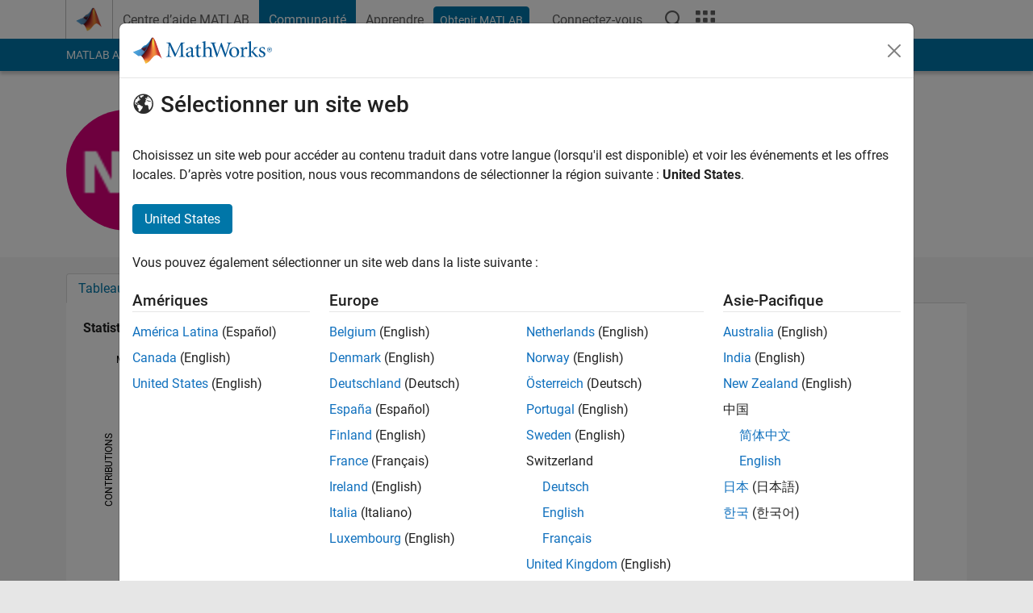

--- FILE ---
content_type: application/x-javascript;charset=utf-8
request_url: https://smetrics.mathworks.com/id?d_visid_ver=5.2.0&d_fieldgroup=A&mcorgid=B1441C8B533095C00A490D4D%40AdobeOrg&mid=15190028277720011141351812648920142067&ts=1768622071953
body_size: -34
content:
{"mid":"15190028277720011141351812648920142067"}